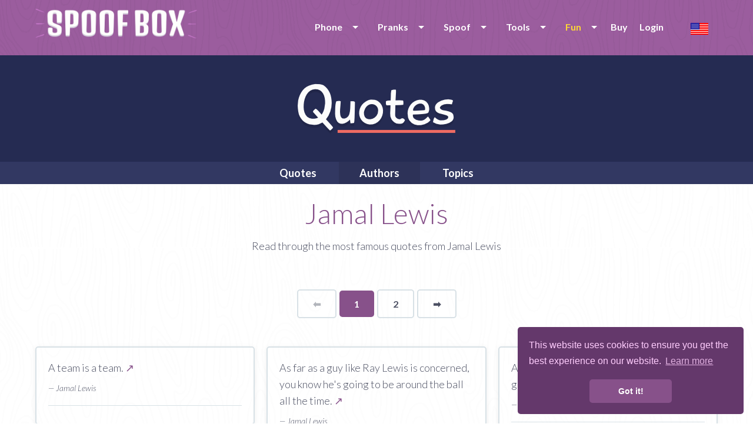

--- FILE ---
content_type: text/html; charset=UTF-8
request_url: https://www.spoofbox.com/en/fun/quotes/author/jamal-lewis
body_size: 8688
content:
<!DOCTYPE html>
<html lang="en" class="no-js">
  <head>
	<meta name="newh">
    <meta charset="utf-8">
    <meta http-equiv="X-UA-Compatible" content="IE=edge,chrome=1">
    <meta name="viewport" content="width=device-width, initial-scale=1.0, maximum-scale=5, user-scalable=yes">
    <meta class="foundation-mq">
	
	<title>Jamal Lewis quotes</title>
	<meta name="description" content="Read famous quotes by Jamal Lewis">
      	
	<meta itemprop="name" content="Spoofbox">
    <meta itemprop="image" content="https://www.spoofbox.com/theme/assets/images/ipimage.png">
    <meta itemprop="description" content="Read famous quotes by Jamal Lewis">
  
    <meta property="og:title" content="Jamal Lewis quotes"/>
    <meta property="og:image" content="https://www.spoofbox.com/theme/assets/images/ipimage.png"/>
    <meta property="og:site_name" content="Spoofbox"/>
    <meta property="og:description" content="Read famous quotes by Jamal Lewis"/>
	
    <meta name="google-site-verification" content="Ttk1URRCche690XbmTaV7UodJADOoGG17-WC5rLtcxw" />
	
		<link rel="canonical" href="https://www.spoofbox.com/en/fun/quotes/author/jamal-lewis" />
	
	<!-- hreflang -->
		
	<link rel="apple-touch-icon" sizes="57x57" href="https://www.spoofbox.com/theme/assets/images/favicon/apple-icon-57x57.png">
	<link rel="apple-touch-icon" sizes="60x60" href="https://www.spoofbox.com/theme/assets/images/favicon/apple-icon-60x60.png">
	<link rel="apple-touch-icon" sizes="72x72" href="https://www.spoofbox.com/theme/assets/images/favicon/apple-icon-72x72.png">
	<link rel="apple-touch-icon" sizes="76x76" href="https://www.spoofbox.com/theme/assets/images/favicon/apple-icon-76x76.png">
	<link rel="apple-touch-icon" sizes="114x114" href="https://www.spoofbox.com/theme/assets/images/favicon/apple-icon-114x114.png">
	<link rel="apple-touch-icon" sizes="120x120" href="https://www.spoofbox.com/theme/assets/images/favicon/apple-icon-120x120.png">
	<link rel="apple-touch-icon" sizes="144x144" href="https://www.spoofbox.com/theme/assets/images/favicon/apple-icon-144x144.png">
	<link rel="apple-touch-icon" sizes="152x152" href="https://www.spoofbox.com/theme/assets/images/favicon/apple-icon-152x152.png">
	<link rel="apple-touch-icon" sizes="180x180" href="https://www.spoofbox.com/theme/assets/images/favicon/apple-icon-180x180.png">
	<link rel="icon" type="image/png" sizes="192x192"  href="https://www.spoofbox.com/theme/assets/images/favicon/android-icon-192x192.png">
	<link rel="icon" type="image/png" sizes="32x32" href="https://www.spoofbox.com/theme/assets/images/favicon/favicon-32x32.png">
	<link rel="icon" type="image/png" sizes="96x96" href="https://www.spoofbox.com/theme/assets/images/favicon/favicon-96x96.png">
	<link rel="icon" type="image/png" sizes="16x16" href="https://www.spoofbox.com/theme/assets/images/favicon/favicon-16x16.png">

	<meta name="msapplication-TileColor" content="#9b5d9e">
	<meta name="msapplication-TileImage" content="https://www.spoofbox.com/theme/assets/images/favicon/ms-icon-144x144.png">
	<meta name="theme-color" content="#9b5d9e">

            <link rel="preload" href="https://fonts.googleapis.com/css?family=Lato:300,300i,400,700,900&display=swap" as="style" onload="this.onload=null;this.rel='stylesheet'">
      <noscript><link rel="stylesheet" href="https://fonts.googleapis.com/css?family=Lato:300,300i,400,700,900&display=swap"></noscript>
      	
    <link rel="stylesheet" href="https://www.spoofbox.com/theme/assets/stylesheets/style-min.css?v1.0.0"">

    <link rel="stylesheet" href="https://www.spoofbox.com/theme/assets/js/mediaplayer/mediaelementplayer.css">

    
	
	
	
	<link rel="stylesheet" href="https://www.spoofbox.com/theme/assets/stylesheets/custom.css?v1.0.0">


		

	<!-- Some Javascript Vars -->
	<script>
				// var URL = 'https://www.spoofbox.com';
		var TPL_URL = 'https://www.spoofbox.com/theme';
		var URL_THEME = 'https://www.spoofbox.com/theme';
		var RECAPTCHA_PUBLICKEY = '6LdB2ggUAAAAAMqhKrogQGOPFtCuhDNI6vJr7UcH';
		PREFERREDCOUNTRIES = ['us', 'ca', 'gb'];
	</script>
	
  </head>
  <body class="">
  
<noscript>
  <center>
	<strong>Something went wrong, please try again</strong><br>
	Please be so kind and activate the wonderful world of JavaScript  </center>
  <style>div { display:none; }</style>
</noscript><header class="innerpage-header">
      <div class="menu-bar">
        <div class="row">
		  
							<div class="small-10 medium-4 columns"><a href="https://www.spoofbox.com/">
					<img data-src="https://www.spoofbox.com/theme/assets/images/logos/spoofbox-horizontal@2x.png" alt="spoofbox logo" class="hor-logo lazy"></a>
				</div>
				<div class="small-6 medium-12 columns">
						
			<ul id="mobile-menu"></ul>
			
            <nav class="language-selector"><a title="Change language" data-open="language-modal"><img class="lazy" data-src="https://www.spoofbox.com/theme/assets/images/flags/single/US.png" alt="Change language"></a></nav>
            <nav class="main-nav">
              <ul data-dropdown-menu id="main-menu" class="dropdown menu">

                <li><a class="" href="javascript:void(0);">Phone</a>
				<ul class="menu">
					<li>
                      <a class="" href="https://www.spoofbox.com/en/virtual-phone">Virtual Phone</a>
                     </li>
                     <li><a class="" href="https://www.spoofbox.com/en/whats-sim">Whats SIM</a></li>
                     <li><a target="_blank" title="Buy second number" href="https://www.getsecondnumber.com">Second Number</a></li>
				</ul>
                </li>


				<li><a class="" href="https://www.spoofbox.com/en/pranks">Pranks</a>
				<ul class="menu">
					<li><a href="https://www.spoofbox.com/en/prank/prank-calls">Prank Calls</a></li>
					<li><a href="https://www.spoofbox.com/en/prank/message-from-god">Message from God</a></li>
				</ul>
                </li>
				
			  
				<li><a class="" href="https://www.spoofbox.com/en/apps">Spoof</a>
                  <ul class="menu">
					                    <li><a href="https://www.spoofbox.com/en/app/spoof-sms">Spoof SMS</a></li>
                    <li><a href="https://www.spoofbox.com/en/app/spoof-call">Spoof Call</a></li>
					<li><a href="https://www.spoofbox.com/en/app/spoof-email">Spoof Email</a></li>
					<li><a href="https://www.spoofbox.com/en/app/spoof-fax">Spoof Fax</a></li>
										<li><a href="https://www.spoofbox.com/en/app/spoof-chat">Spoof Chat</a></li>
					<li><a href="https://www.spoofbox.com/en/preview/fake-whatsapp">Fake WhatsApp</a></li>
					<li><a href="https://www.spoofbox.com/en/preview/fake-imessage">Fake iMessage</a></li>
					<li><a href="https://www.spoofbox.com/en/app/fake-image-location">Fake Image Location</a></li>
                  </ul>
                </li>
				
				<li><a class="" href="https://www.spoofbox.com/en/tools">Tools</a>
                  <ul class="menu">
				  
				    <li><a target="_blank" href="https://www.free-authenticator.com">Free Authenticator</a></li>
					<li><a href="https://www.spoofbox.com/en/tool/trash-mobile">Trash Mobile</a></li>
					<li><a href="https://www.spoofbox.com/en/tool/trash-mail">Trash Mail</a></li>
					<li><a href="https://www.spoofbox.com/en/tool/call-forward">Call Forward</a></li>
					<li><a href="https://www.spoofbox.com/en/tool/phone-checker">Phone Checker</a></li>
					<li><a href="https://www.spoofbox.com/en/tool/hlr-lookup">HLR Lookup</a></li>
					<li><a href="https://www.spoofbox.com/en/tool/find-caller-name">Find Caller Name</a></li>
					<li><a href="https://www.spoofbox.com/en/tool/image-editor">Image Editor</a></li>
					<li><a href="https://www.spoofbox.com/en/tool/stalk-scan">Stalk Scan</a></li>
					<li><a href="https://www.spoofbox.com/en/tool/fake-data">Fake Data</a></li>
					
					
                  </ul>
                </li>

                
                <li><a class="active" href="https://www.spoofbox.com/en/fun">Fun</a>
                  <ul class="menu">

                    					    <li><a class="active" href="https://www.spoofbox.com/en/fun/quotes">Quotes</a></li>
					
										    <li><a class="" href="https://www.spoofbox.com/en/fun/bashes">Bashes</a></li>
					
										    <li><a class="" href="https://www.spoofbox.com/en/fun/confessions">Confessions</a></li>
					
                  </ul>
                </li>

                       
									
					<li><a href="https://www.spoofbox.com/en/buy">Buy</a></li>
				
					<li><a href="javascript:void(0);" data-open="login-modal">Login</a></li>
						
              </ul>
            </nav>
			</div>
			
        </div>
      </div>
	      </header>
    <div id="language-modal" data-reveal class="reveal" data-options="closeOnClick:false;">
      <h6 class="text-center">Choose language</h6>
      <ul class="modal-language-list">
		<li><a title="한국어" href="https://www.spoofbox.com/ko"> <img title="한국어" class="lazy" data-src="https://www.spoofbox.com/theme/assets/images/flags/single/KR.png" alt="한국어"><span> 한국어</span></a></li><li><a title="Deutsch" href="https://www.spoofbox.com/de"> <img title="Deutsch" class="lazy" data-src="https://www.spoofbox.com/theme/assets/images/flags/single/DE.png" alt="Deutsch"><span> Deutsch</span></a></li><li><a title="Español" href="https://www.spoofbox.com/es"> <img title="Español" class="lazy" data-src="https://www.spoofbox.com/theme/assets/images/flags/single/ES.png" alt="Español"><span> Español</span></a></li><li><a title="Français" href="https://www.spoofbox.com/fr"> <img title="Français" class="lazy" data-src="https://www.spoofbox.com/theme/assets/images/flags/single/FR.png" alt="Français"><span> Français</span></a></li><li><a title="Italiano" href="https://www.spoofbox.com/it"> <img title="Italiano" class="lazy" data-src="https://www.spoofbox.com/theme/assets/images/flags/single/IT.png" alt="Italiano"><span> Italiano</span></a></li><li><a title="Português (Portugal)" href="https://www.spoofbox.com/pt"> <img title="Português (Portugal)" class="lazy" data-src="https://www.spoofbox.com/theme/assets/images/flags/single/PT.png" alt="Português (Portugal)"><span> Português (Portugal)</span></a></li><li><a title="Русский" href="https://www.spoofbox.com/ru"> <img title="Русский" class="lazy" data-src="https://www.spoofbox.com/theme/assets/images/flags/single/RU.png" alt="Русский"><span> Русский</span></a></li><li><a title="中文(简体)" href="https://www.spoofbox.com/zh"> <img title="中文(简体)" class="lazy" data-src="https://www.spoofbox.com/theme/assets/images/flags/single/CN.png" alt="中文(简体)"><span> 中文(简体)</span></a></li><li><a title="日本語" href="https://www.spoofbox.com/ja"> <img title="日本語" class="lazy" data-src="https://www.spoofbox.com/theme/assets/images/flags/single/JP.png" alt="日本語"><span> 日本語</span></a></li>      </ul>
      <button data-close aria-label="Close modal" type="button" class="close-button"><span aria-hidden="true">&times;</span></button>
    </div>
	
	    <div id="login-modal" data-reveal class="reveal small recaptchaInit" data-options="closeOnClick:false;">
      <h6 class="text-center modal-title">Spoofbox Login</h6>
			
	<form role="" style="" class="small-centered-form" name="form_login" id="form_login" action="https://www.spoofbox.com/ajax.php?task=login" onsubmit='$.ajax({url: "https://www.spoofbox.com/ajax.php?task=login", data: $(this.elements).serialize(), success: function(response){$("#ajax_login").html(response);}, type: "POST", dataType: "html", beforeSend: function(xhr) { xhr.setRequestHeader(&quot;Accept&quot;, &quot;text/html&quot;); }}); return false;' method="POST"  >  
	<input type="text" name="email" placeholder="Email">
	<input type="password" name="pass" placeholder="Password">

    <center>
        <div class="cf-turnstile" data-sitekey="0x4AAAAAAARSSYzIhXcnc05P" data-theme="light"></div>
    </center>

    <!--
	<div class="recaptchaInit">
	<center><div id="recaptcha-login" class="g-recaptcha"></div></center>
	</div>
	-->
	
	<input type="hidden" name="redirect" value="/en/fun/quotes/author/jamal-lewis">
	<input type="hidden" name="spam" value="1769002295">
	<input type="hidden" name="ischecked" value="">
	
	<button onclick="$('#jloaderlogin').show();" type="submit" class="button purple rounded center expanded">LOGIN</button>
	<center>
		<div id="jloaderlogin" style="display:none;"><img width="25" src="https://www.spoofbox.com/theme/assets/ajax-loader.gif" alt="Loading ..."></div>
		<div id="ajax_login"></div>
	</center>
  </form>	  <hr>
      <p class="text-center small-text"><a href="https://www.spoofbox.com/en/pwreset" class="grey-text">Forgot your password?</a></p>
      <p class="text-center small-text"><a data-open="register-modal" class="purple-text">Need a Spoofbox account? Create one for FREE!</a></p>
      <button data-close aria-label="Close modal" type="button" class="close-button"><span aria-hidden="true">&times;</span></button>
    </div>
	
    <div id="register-modal" data-reveal class="reveal small recaptchaInit" data-options="closeOnClick:false;">
      <h6 class="text-center modal-title">Create a FREE Spoofbox Account</h6>
	  <p class="text-center">No subscription or hidden extras</p>
			
	<form role="" style="" class="small-centered-form" name="form_register" id="form_register" action="https://www.spoofbox.com/ajax.php?task=register" onsubmit='$.ajax({url: "https://www.spoofbox.com/ajax.php?task=register", data: $(this.elements).serialize(), success: function(response){$("#ajax_register").html(response);}, type: "POST", dataType: "html", beforeSend: function(xhr) { xhr.setRequestHeader(&quot;Accept&quot;, &quot;text/html&quot;); }}); return false;' method="POST"  >  
	<input type="text" name="email" placeholder="Enter your email">
	<input type="password" name="pass" placeholder="Choose a password">
	<input type="password" name="passw" placeholder="Repeat your password">

    <center>
        <div class="cf-turnstile" data-sitekey="0x4AAAAAAARSSYzIhXcnc05P" data-theme="light"></div>
    </center>

    <!--
	<div class="recaptchaInit">
	<center>
		<div id="recaptcha-reg" class="g-recaptcha"></div><br>
	</center>
	</div>
	-->
	
	<label class="control control--checkbox">I've read and accept the terms and conditions » <a href="https://www.spoofbox.com/en/terms">Terms</a>
		<input type="checkbox" name="terms">
		<div class="control__indicator"></div>
	</label>
	
	<button onclick="$('#jloaderregister').show();" type="submit" class="button purple rounded center expanded">REGISTER</button>
	<center>
		<div id="jloaderregister" style="display:none;"><img width="25" src="https://www.spoofbox.com/theme/assets/ajax-loader.gif" alt="Loading ..."></div>
		<div id="ajax_register"></div>
	</center>
	
	<p class="text-center"><a class="purple-text" data-open="login-modal">Login</a></p>
	
  </form>		
      <button data-close aria-label="Close modal" type="button" class="close-button"><span aria-hidden="true">&times;</span></button>
    </div>
		
		<section class="quotes app-header">
      <div class="row">
        <div class="small-16 columns"><img data-src="https://www.spoofbox.com/theme/assets/images/logos/quotes-logo.png" alt="" class="center-image lazy"></div>
      </div>
    </section>
	    <nav class="quotes single-app-nav">
      <div class="row collapse">
        <div class="small-16 columns">

          <ul class="center-list dropdown menu" data-dropdown-menu>
		  
            <li role="menuitem"><a href="https://www.spoofbox.com/en/fun/quotes" class="">Quotes</a></li>

			<li role="menuitem"><a href="https://www.spoofbox.com/en/fun/quotes/authors" class="active">Authors</a></li>
            <li role="menuitem"><a href="https://www.spoofbox.com/en/fun/quotes/topics" class="">Topics</a></li>

            <!-- <li role="menuitem"><a href="https://www.spoofbox.com/en/fun/quotes/search" class="">Search</a></li>-->

            <!-- <li role="menuitem"><a href="https://www.spoofbox.com/en/fun/quotes/quote-of-the-day" class="">Quote of the day</a></li>-->
            <!-- <li role="menuitem"><a href="https://www.spoofbox.com/en/fun/quotes/profession" class="">Profession</a></li>-->

            <!--
            <li>
                <a class="" href="javascript:void(0);">More</a>
                <ul class="menu" style="background-color:#323862;">
                    <li><a href="https://www.spoofbox.com/en/fun/quotes/birthdays" class="">Birthdays</a></li>
                    <li><a href="https://www.spoofbox.com/en/fun/quotes/died" class="">Died</a></li>
                    <li><a href="https://www.spoofbox.com/en/fun/quotes/nationality" class="">Nationality</a></li>

                </ul>
              </li>
              -->

		 </ul>

        </div>
      </div>
    </nav> <div class="content-wrap">
  <div class="row">
    <div class="small-14 small-centered columns text-center">
      <h1>Jamal Lewis</h1>
      <p>Read through the most famous quotes from Jamal Lewis</p>

    </div>
  </div>

 <div class="clear"></div><br>

 <div class="row small-up-1">
        <div class="innerpage_pager">
			<ul class="pagination text-right" role="navigation" aria-label="Pagination"><li  class="previous disabled">
                   ⬅  <span class="show-for-sr">Page</span>
                </li><li class="current"><span class="show-for-sr">You're on page</span> 1</li><li><a href="https://www.spoofbox.com/en/fun/quotes/author/jamal-lewis/2">2</a></li><li class="next"><a aria-label="Next page" href="https://www.spoofbox.com/en/fun/quotes/author/jamal-lewis/2">
                 ➡ <span class="show-for-sr">page</span>
                </a></li></ul>        </div>

 </div>
  <br><br>

 <div class="row small-up-1 medium-up-3">

                                         <div class="column">
                                <div class="new-box">
                                <p>A team is a team. <a title="Quote: A team is a team." href="https://www.spoofbox.com/en/fun/quotes/quote/131312/a-team-is-a-team">↗</a></p>
                                <br>
                                <p>
                                <span class="author os_light_italic">&#8212; Jamal Lewis <!--&#8212; 0 Likes--></span>
                                </p>
                                <hr>

                                <p class="os_light_italic">
                                                                    </p>

                                <!--
                                <div class="share">
                                                                    </div>

                                <div class="tags">
                                                                    </div>
                                -->
                                </div>
                            </div>
                                                     <div class="column">
                                <div class="new-box">
                                <p>As far as a guy like Ray Lewis is concerned, you know he's going to be around the ball all the time. <a title="Quote: As far as a guy like Ray Lewis is concerned, you know he's going to be around the ball all the time." href="https://www.spoofbox.com/en/fun/quotes/quote/131313/as-far-as-a-guy-like-ray">↗</a></p>
                                <br>
                                <p>
                                <span class="author os_light_italic">&#8212; Jamal Lewis <!--&#8212; 0 Likes--></span>
                                </p>
                                <hr>

                                <p class="os_light_italic">
                                    #<a class="" title="Quotes by tag #as far as" href="https://www.spoofbox.com/en/fun/quotes/topic/as-far-as">as far as</a> #<a class="" title="Quotes by tag #ball" href="https://www.spoofbox.com/en/fun/quotes/topic/ball">ball</a> #<a class="" title="Quotes by tag #concerned" href="https://www.spoofbox.com/en/fun/quotes/topic/concerned">concerned</a> #<a class="" title="Quotes by tag #far" href="https://www.spoofbox.com/en/fun/quotes/topic/far">far</a> #<a class="" title="Quotes by tag #going" href="https://www.spoofbox.com/en/fun/quotes/topic/going">going</a>                                 </p>

                                <!--
                                <div class="share">
                                                                    </div>

                                <div class="tags">
                                                                    </div>
                                -->
                                </div>
                            </div>
                                                     <div class="column">
                                <div class="new-box">
                                <p>As long as I can stay north or south, I'm gaining yards. <a title="Quote: As long as I can stay north or south, I'm gaining yards." href="https://www.spoofbox.com/en/fun/quotes/quote/131314/as-long-as-i-can-stay-nor">↗</a></p>
                                <br>
                                <p>
                                <span class="author os_light_italic">&#8212; Jamal Lewis <!--&#8212; 0 Likes--></span>
                                </p>
                                <hr>

                                <p class="os_light_italic">
                                    #<a class="" title="Quotes by tag #i" href="https://www.spoofbox.com/en/fun/quotes/topic/i">i</a> #<a class="" title="Quotes by tag #i can" href="https://www.spoofbox.com/en/fun/quotes/topic/i-can">i can</a> #<a class="" title="Quotes by tag #long" href="https://www.spoofbox.com/en/fun/quotes/topic/long">long</a> #<a class="" title="Quotes by tag #north" href="https://www.spoofbox.com/en/fun/quotes/topic/north">north</a> #<a class="" title="Quotes by tag #south" href="https://www.spoofbox.com/en/fun/quotes/topic/south">south</a>                                 </p>

                                <!--
                                <div class="share">
                                                                    </div>

                                <div class="tags">
                                                                    </div>
                                -->
                                </div>
                            </div>
                                                     <div class="column">
                                <div class="new-box">
                                <p>I also wanted to play with Peyton Manning because I thought he could teach me a lot, and he did. <a title="Quote: I also wanted to play with Peyton Manning because I thought he could teach me a lot, and he did." href="https://www.spoofbox.com/en/fun/quotes/quote/131315/i-also-wanted-to-play-wit">↗</a></p>
                                <br>
                                <p>
                                <span class="author os_light_italic">&#8212; Jamal Lewis <!--&#8212; 0 Likes--></span>
                                </p>
                                <hr>

                                <p class="os_light_italic">
                                    #<a class="" title="Quotes by tag #because" href="https://www.spoofbox.com/en/fun/quotes/topic/because">because</a> #<a class="" title="Quotes by tag #could" href="https://www.spoofbox.com/en/fun/quotes/topic/could">could</a> #<a class="" title="Quotes by tag #did" href="https://www.spoofbox.com/en/fun/quotes/topic/did">did</a> #<a class="" title="Quotes by tag #i" href="https://www.spoofbox.com/en/fun/quotes/topic/i">i</a> #<a class="" title="Quotes by tag #lot" href="https://www.spoofbox.com/en/fun/quotes/topic/lot">lot</a>                                 </p>

                                <!--
                                <div class="share">
                                                                    </div>

                                <div class="tags">
                                                                    </div>
                                -->
                                </div>
                            </div>
                                                     <div class="column">
                                <div class="new-box">
                                <p>I am a responsible parent and have always provided for my children. That fact cannot be disputed. I have made mistakes in my life, but failing to care for my children is not one of them. <a title="Quote: I am a responsible parent and have always provided for my children. That fact cannot be disputed. I have made mistakes in my life, but failing to care for my children is not one of them." href="https://www.spoofbox.com/en/fun/quotes/quote/131316/i-am-a-responsible-parent">↗</a></p>
                                <br>
                                <p>
                                <span class="author os_light_italic">&#8212; Jamal Lewis <!--&#8212; 0 Likes--></span>
                                </p>
                                <hr>

                                <p class="os_light_italic">
                                    #<a class="" title="Quotes by tag #am" href="https://www.spoofbox.com/en/fun/quotes/topic/am">am</a> #<a class="" title="Quotes by tag #cannot" href="https://www.spoofbox.com/en/fun/quotes/topic/cannot">cannot</a> #<a class="" title="Quotes by tag #care" href="https://www.spoofbox.com/en/fun/quotes/topic/care">care</a> #<a class="" title="Quotes by tag #children" href="https://www.spoofbox.com/en/fun/quotes/topic/children">children</a> #<a class="" title="Quotes by tag #disputed" href="https://www.spoofbox.com/en/fun/quotes/topic/disputed">disputed</a>                                 </p>

                                <!--
                                <div class="share">
                                                                    </div>

                                <div class="tags">
                                                                    </div>
                                -->
                                </div>
                            </div>
                                                     <div class="column">
                                <div class="new-box">
                                <p>I chose Tennessee because I thought they'd give me an opportunity to play. <a title="Quote: I chose Tennessee because I thought they'd give me an opportunity to play." href="https://www.spoofbox.com/en/fun/quotes/quote/131317/i-chose-tennessee-because">↗</a></p>
                                <br>
                                <p>
                                <span class="author os_light_italic">&#8212; Jamal Lewis <!--&#8212; 0 Likes--></span>
                                </p>
                                <hr>

                                <p class="os_light_italic">
                                    #<a class="" title="Quotes by tag #chose" href="https://www.spoofbox.com/en/fun/quotes/topic/chose">chose</a> #<a class="" title="Quotes by tag #give" href="https://www.spoofbox.com/en/fun/quotes/topic/give">give</a> #<a class="" title="Quotes by tag #give me" href="https://www.spoofbox.com/en/fun/quotes/topic/give-me">give me</a> #<a class="" title="Quotes by tag #i" href="https://www.spoofbox.com/en/fun/quotes/topic/i">i</a> #<a class="" title="Quotes by tag #me" href="https://www.spoofbox.com/en/fun/quotes/topic/me">me</a>                                 </p>

                                <!--
                                <div class="share">
                                                                    </div>

                                <div class="tags">
                                                                    </div>
                                -->
                                </div>
                            </div>
                                                     <div class="column">
                                <div class="new-box">
                                <p>I don't watch that much football... I really like to play it. <a title="Quote: I don't watch that much football... I really like to play it." href="https://www.spoofbox.com/en/fun/quotes/quote/131318/i-dont-watch-that-much-f">↗</a></p>
                                <br>
                                <p>
                                <span class="author os_light_italic">&#8212; Jamal Lewis <!--&#8212; 0 Likes--></span>
                                </p>
                                <hr>

                                <p class="os_light_italic">
                                    #<a class="" title="Quotes by tag #i" href="https://www.spoofbox.com/en/fun/quotes/topic/i">i</a> #<a class="" title="Quotes by tag #like" href="https://www.spoofbox.com/en/fun/quotes/topic/like">like</a> #<a class="" title="Quotes by tag #much" href="https://www.spoofbox.com/en/fun/quotes/topic/much">much</a> #<a class="" title="Quotes by tag #play" href="https://www.spoofbox.com/en/fun/quotes/topic/play">play</a> #<a class="" title="Quotes by tag #really" href="https://www.spoofbox.com/en/fun/quotes/topic/really">really</a>                                 </p>

                                <!--
                                <div class="share">
                                                                    </div>

                                <div class="tags">
                                                                    </div>
                                -->
                                </div>
                            </div>
                                                     <div class="column">
                                <div class="new-box">
                                <p>I hope we can build our offense and go out there and win games. <a title="Quote: I hope we can build our offense and go out there and win games." href="https://www.spoofbox.com/en/fun/quotes/quote/131319/i-hope-we-can-build-our-o">↗</a></p>
                                <br>
                                <p>
                                <span class="author os_light_italic">&#8212; Jamal Lewis <!--&#8212; 0 Likes--></span>
                                </p>
                                <hr>

                                <p class="os_light_italic">
                                    #<a class="" title="Quotes by tag #games" href="https://www.spoofbox.com/en/fun/quotes/topic/games">games</a> #<a class="" title="Quotes by tag #go" href="https://www.spoofbox.com/en/fun/quotes/topic/go">go</a> #<a class="" title="Quotes by tag #hope" href="https://www.spoofbox.com/en/fun/quotes/topic/hope">hope</a> #<a class="" title="Quotes by tag #i" href="https://www.spoofbox.com/en/fun/quotes/topic/i">i</a> #<a class="" title="Quotes by tag #offense" href="https://www.spoofbox.com/en/fun/quotes/topic/offense">offense</a>                                 </p>

                                <!--
                                <div class="share">
                                                                    </div>

                                <div class="tags">
                                                                    </div>
                                -->
                                </div>
                            </div>
                                                     <div class="column">
                                <div class="new-box">
                                <p>I like to hit it downhill, that's the way I was taught to run. <a title="Quote: I like to hit it downhill, that's the way I was taught to run." href="https://www.spoofbox.com/en/fun/quotes/quote/131320/i-like-to-hit-it-downhill">↗</a></p>
                                <br>
                                <p>
                                <span class="author os_light_italic">&#8212; Jamal Lewis <!--&#8212; 0 Likes--></span>
                                </p>
                                <hr>

                                <p class="os_light_italic">
                                    #<a class="" title="Quotes by tag #hit" href="https://www.spoofbox.com/en/fun/quotes/topic/hit">hit</a> #<a class="" title="Quotes by tag #i" href="https://www.spoofbox.com/en/fun/quotes/topic/i">i</a> #<a class="" title="Quotes by tag #like" href="https://www.spoofbox.com/en/fun/quotes/topic/like">like</a> #<a class="" title="Quotes by tag #run" href="https://www.spoofbox.com/en/fun/quotes/topic/run">run</a> #<a class="" title="Quotes by tag #taught" href="https://www.spoofbox.com/en/fun/quotes/topic/taught">taught</a>                                 </p>

                                <!--
                                <div class="share">
                                                                    </div>

                                <div class="tags">
                                                                    </div>
                                -->
                                </div>
                            </div>
                                                     <div class="column">
                                <div class="new-box">
                                <p>I never did have a team that I watched in my younger days. <a title="Quote: I never did have a team that I watched in my younger days." href="https://www.spoofbox.com/en/fun/quotes/quote/131321/i-never-did-have-a-team-t">↗</a></p>
                                <br>
                                <p>
                                <span class="author os_light_italic">&#8212; Jamal Lewis <!--&#8212; 0 Likes--></span>
                                </p>
                                <hr>

                                <p class="os_light_italic">
                                    #<a class="" title="Quotes by tag #did" href="https://www.spoofbox.com/en/fun/quotes/topic/did">did</a> #<a class="" title="Quotes by tag #i" href="https://www.spoofbox.com/en/fun/quotes/topic/i">i</a> #<a class="" title="Quotes by tag #never" href="https://www.spoofbox.com/en/fun/quotes/topic/never">never</a> #<a class="" title="Quotes by tag #team" href="https://www.spoofbox.com/en/fun/quotes/topic/team">team</a> #<a class="" title="Quotes by tag #watched" href="https://www.spoofbox.com/en/fun/quotes/topic/watched">watched</a>                                 </p>

                                <!--
                                <div class="share">
                                                                    </div>

                                <div class="tags">
                                                                    </div>
                                -->
                                </div>
                            </div>
                        
    </div>

    <br> <br>

    <div class="row small-up-1">

        <div class="innerpage_pager">
        <ul class="pagination text-right" role="navigation" aria-label="Pagination"><li  class="previous disabled">
                   ⬅  <span class="show-for-sr">Page</span>
                </li><li class="current"><span class="show-for-sr">You're on page</span> 1</li><li><a href="https://www.spoofbox.com/en/fun/quotes/author/jamal-lewis/2">2</a></li><li class="next"><a aria-label="Next page" href="https://www.spoofbox.com/en/fun/quotes/author/jamal-lewis/2">
                 ➡ <span class="show-for-sr">page</span>
                </a></li></ul>        </div>
        <br>
    </div>

<br><br>


<div class="row bt-box">
        <div class="small-16 medium-8 columns">

            <h2 class="os_light">About Jamal Lewis</h2>
            <div class="clear"></div>
            <img alt="Jamal Lewis Quotes" class="lazy" width="200" data-src="https://www.spoofbox.com/upload/authors/jamal-lewis.jpg"/>
            <br><br>
            <ul>


                                    <li><span class="os_semibold">Nationatlity:</span> <a href="javascript:void(0);">American</a></li>
                
                                    <li><span class="os_semibold">Profession:</span> <a href="javascript:void(0)">Athlete</a></li>
                
                                    <li><span class="os_semibold">Born:</span> <a href="javascript:void(0)">August 26, 1979</a></li>
                
                
                                    <li><span class="os_semibold">Age:</span> <a href="javascript:void(0);">46</a></li>
                
                                    <li><span class="os_semibold">Star Sign:</span> <a href="javascript:void(0);">Libra</a></li>
                
            </ul>
            <br>


        </div>
        <div class="small-16 medium-4 columns">

            <div class="related">
              <h2 class="os_light">Related Authors</h2><div class="title_sep"></div><div class="clear"></div>
              <ul>
                 <li><a href="https://www.spoofbox.com/en/fun/quotes/author/muhammad-ali">Muhammad Ali</a></li><li><a href="https://www.spoofbox.com/en/fun/quotes/author/michael-jordan">Michael Jordan</a></li><li><a href="https://www.spoofbox.com/en/fun/quotes/author/yogi-berra">Yogi Berra</a></li><li><a href="https://www.spoofbox.com/en/fun/quotes/author/mike-tyson">Mike Tyson</a></li><li><a href="https://www.spoofbox.com/en/fun/quotes/author/kobe-bryant">Kobe Bryant</a></li><li><a href="https://www.spoofbox.com/en/fun/quotes/author/steve-prefontaine">Steve Prefontaine</a></li><li><a href="https://www.spoofbox.com/en/fun/quotes/author/lance-armstrong">Lance Armstrong</a></li><li><a href="https://www.spoofbox.com/en/fun/quotes/author/walter-hagen">Walter Hagen</a></li><li><a href="https://www.spoofbox.com/en/fun/quotes/author/"></a></li>              </ul>
            </div>
            <br>

        </div>
        <div class="small-16 medium-4 columns">

          <h2 class="os_light">Famous Authors</h2><div class="title_sep"></div><div class="clear"></div>
          <ul>
									<li><a href="https://www.spoofbox.com/en/fun/quotes/author/abraham-lincoln">Abraham Lincoln</a></li>
											<li><a href="https://www.spoofbox.com/en/fun/quotes/author/albert-einstein">Albert Einstein</a></li>
											<li><a href="https://www.spoofbox.com/en/fun/quotes/author/audrey-hepburn">Audrey Hepburn</a></li>
											<li><a href="https://www.spoofbox.com/en/fun/quotes/author/benjamin-franklin">Benjamin Franklin</a></li>
											<li><a href="https://www.spoofbox.com/en/fun/quotes/author/bob-marley">Bob Marley</a></li>
											<li><a href="https://www.spoofbox.com/en/fun/quotes/author/bruce-lee">Bruce Lee</a></li>
											<li><a href="https://www.spoofbox.com/en/fun/quotes/author/buddha">Buddha</a></li>
											<li><a href="https://www.spoofbox.com/en/fun/quotes/author/coco-chanel">Coco Chanel</a></li>
											<li><a href="https://www.spoofbox.com/en/fun/quotes/author/confucius">Confucius</a></li>
											<li><a href="https://www.spoofbox.com/en/fun/quotes/author/c-s-lewis">C. S. Lewis</a></li>
					          </ul>

        </div>
</div>

<br><br>

 <div class="row small-up-1 text-center">

			<h3 class="os_light">Did you know about Jamal Lewis?</h3>
			<div class="clear"></div>
			<div style="padding: 0px 25px; 25px; 25px;">

				<p>Lewis joined Dickerson Terrell Davis Barry Sanders and O. 4 avg. J.<p><p>He was drafted by the Baltimore Ravens fifth overall in the 2000 NFL Draft. Jamal Lafitte Lewis (born August 26 1979) is a former American football running back in the National Football League (NFL).</p>			</div>


        </div>

</div> 
  
	<div class="hide-for-small-only" id="back-top">
	  <a title="back to top" href="#"> <img width="50" data-src="https://www.spoofbox.com/theme/assets/images/backtotop.png" border="0" alt="back to top" class="lazy"> </a>
	</div>
 
 <footer class="main-footer">
      <section>
        <div class="row">
		  <hr>          <div class="small-16 columns text-center">
            <p class="text-center">Like Spoofbox and get free credits every day!</p>
            <a rel="noreferrer" target="_blank" href="https://www.facebook.com/spoofingbox">https://www.facebook.com/spoofingbox</a>
            <br>
            <a rel="noreferrer" target="_blank" href="https://twitter.com/spoofbox">https://twitter.com/spoofbox</a>

          </div>

          <div class="small-16 columns">
            <hr>
            <nav class="footer-nav">
              <ul class="center-list">
                <li><a title="Support" href="https://www.spoofbox.com/en/support">Support</a></li>
                <li><a title="FAQ" href="https://www.spoofbox.com/en/faq">FAQ</a></li>
				<li><a title="Virtual Number" href="https://www.spoofbox.com/en/virtual-number">Virtual Number</a></li>
				<li><a title="Free" href="https://www.spoofbox.com/en/free">Free</a></li>
				<li><a title="Buy" href="https://www.spoofbox.com/en/buy">Buy</a></li>
				<li><a title="Terms" href="https://www.spoofbox.com/en/terms">Terms</a></li>
				<li><a title="Privacy" href="https://www.spoofbox.com/en/privacy">Privacy</a></li>
				<li><a title="I got spoofed" href="https://www.spoofbox.com/en/i-got-spoofed">I got spoofed</a></li>
				<li><a title="Protect Me" href="https://www.spoofbox.com/en/protect">Protect Me</a></li>
				<li><a title="Abuse" href="https://www.spoofbox.com/en/abuse">Abuse</a></li>
				<li><a title="Report Bug" href="https://www.spoofbox.com/en/report-bug">Report Bug</a></li>
              </ul>
            </nav>
			<br>

			<!--
			<center>
			    <img class="lazy" data-src="https://www.spoofbox.com/theme/assets/images/logos/we-love-bitcoin.png" border="0" alt="Spoofbox loves Bitcoin">
			    <br>
			    <a target="_blank" rel="noreferrer" href="https://t.me/spoofbox"><img alt="Spoofbox on Telegram" width="20" class="lazy" data-src="https://telegram.org/favicon.ico?4" border="0"> Spoofbox on Telegram</a>
			</center>
			-->
			<br><br>
          
          </div>
        </div>
      </section>
	  <!--
      <section class="copyright">
        <div class="row">
          <div class="small-16 columns">
            <p class="text-center small-text">Copyright &copy; <span class="date"></span>&nbsp;<a href="#" class="bold">Spoofbox </a>- All Rights Reserved</p>
          </div>
        </div>
      </section>
	  -->
    </footer>
 	
    <script src="https://www.spoofbox.com/theme/assets/js/app-min.js"></script>
    <script src="https://www.spoofbox.com/theme/assets/js/functions.js"></script>
	<script src="https://www.spoofbox.com/theme/assets/js/jquery.countdown.min.js"></script>

    <script src="https://www.spoofbox.com/theme/assets/js/lazyload/lazyload.min.js"></script>
    <script>var lazyLoadInstance = new LazyLoad();</script>

    
	
	
	
	
	
    
		
	
		
		
	
		
	<!-- For spoof email -->
	
		
	
	<script type="text/javascript">
      // ---
      // TEXTAREA CHARACTER COUNT
      // ---
      $.fn.extend( {
        limiter: function(limit, charsLimit) {
          $(this).on("keyup focus", function() {
            setCount(this, charsLimit);
          });
          function setCount(src, charsLimit) {
            var chars = src.value.length;
            if (chars > limit) {
              src.value = src.value.substr(0, limit);
              chars = limit;
            }
            charsLimit.html( limit - chars );
          }
          setCount($(this)[0], charsLimit);
        }
      });
      
      //var charsLimit = $(".chars");
      //$(".text-limiter").limiter(160, charsLimit);
    </script>
	

	<script>
	//searcher: server, notes
	$('#searcher').keyup(function(e) { 
		txt = $("#searcher").val();

		$('.searcher').each(function(){
		   if($(this).text().toUpperCase().indexOf(txt.toUpperCase()) != -1){
				$(this).show();
		   } else {
				$(this).hide();
		   }
		});
		
	});
	</script>
	
	<!-- recaptcha -->
	<!--
	<script>
        //Use focus!
        $('.recaptchaInit').focus(function() {

            if(typeof grecaptcha == "undefined") {
                $.getScript("https://www.google.com/recaptcha/api.js?render=explicit&hl=en");

                setTimeout(function () {
                    $('.g-recaptcha').each(function (index, el) {
                        var id = grecaptcha.render(el, {'sitekey': RECAPTCHA_PUBLICKEY});
                        //alert('ID'+id);
                        $(el).attr('grecaptchaid', id);
                        //el[index].setAttribute('cid', id);
                    });
                }, 1000);

            }
        });

	    
    </script>
    -->
	
	<script>
	$(document).ready(function(){

	  // hide #back-top first
	  $("#back-top").hide();

	  // fade in #back-top
	  $(function () {
		$(window).scroll(function () {
		  if ($(this).scrollTop() > 100) {
			$('#back-top').fadeIn();
		  } else {
			$('#back-top').fadeOut();
		  }
		});

		// scroll body to 0px on click
		$('#back-top .fi-arrow-up').click(function () {
		  $('body,html').animate({
			scrollTop: 0
		  }, 800);
		  return false;
		});
	  });

	});
	</script>


	<link rel="stylesheet" type="text/css" href="//cdnjs.cloudflare.com/ajax/libs/cookieconsent2/3.0.3/cookieconsent.min.css" />
	<script src="//cdnjs.cloudflare.com/ajax/libs/cookieconsent2/3.0.3/cookieconsent.min.js"></script>
	<script>
	window.addEventListener("load", function(){
	window.cookieconsent.initialise({
	  "palette": {
		"popup": {
		  "background": "#64386b",
		  "text": "#ffcdfd"
		},
		"button": {
		  "background": "#87518a",
		  "text": "#ffffff"
		}
	  },
	  "theme": "classic",
	  "position": "bottom-right",
	  "content": {
		"href": "https://www.spoofbox.com/en/privacy"
	  }
	})});
	</script>
	
	
              <script src="https://challenges.cloudflare.com/turnstile/v0/api.js" async defer></script>
     
		
  <script>(function(){function c(){var b=a.contentDocument||a.contentWindow.document;if(b){var d=b.createElement('script');d.innerHTML="window.__CF$cv$params={r:'9c172c38ab2024ce',t:'MTc2OTAwMjI5NQ=='};var a=document.createElement('script');a.src='/cdn-cgi/challenge-platform/scripts/jsd/main.js';document.getElementsByTagName('head')[0].appendChild(a);";b.getElementsByTagName('head')[0].appendChild(d)}}if(document.body){var a=document.createElement('iframe');a.height=1;a.width=1;a.style.position='absolute';a.style.top=0;a.style.left=0;a.style.border='none';a.style.visibility='hidden';document.body.appendChild(a);if('loading'!==document.readyState)c();else if(window.addEventListener)document.addEventListener('DOMContentLoaded',c);else{var e=document.onreadystatechange||function(){};document.onreadystatechange=function(b){e(b);'loading'!==document.readyState&&(document.onreadystatechange=e,c())}}}})();</script><script defer src="https://static.cloudflareinsights.com/beacon.min.js/vcd15cbe7772f49c399c6a5babf22c1241717689176015" integrity="sha512-ZpsOmlRQV6y907TI0dKBHq9Md29nnaEIPlkf84rnaERnq6zvWvPUqr2ft8M1aS28oN72PdrCzSjY4U6VaAw1EQ==" data-cf-beacon='{"version":"2024.11.0","token":"9eac4b191a4c494991cba9d9f86cca04","server_timing":{"name":{"cfCacheStatus":true,"cfEdge":true,"cfExtPri":true,"cfL4":true,"cfOrigin":true,"cfSpeedBrain":true},"location_startswith":null}}' crossorigin="anonymous"></script>
</body>
</html>